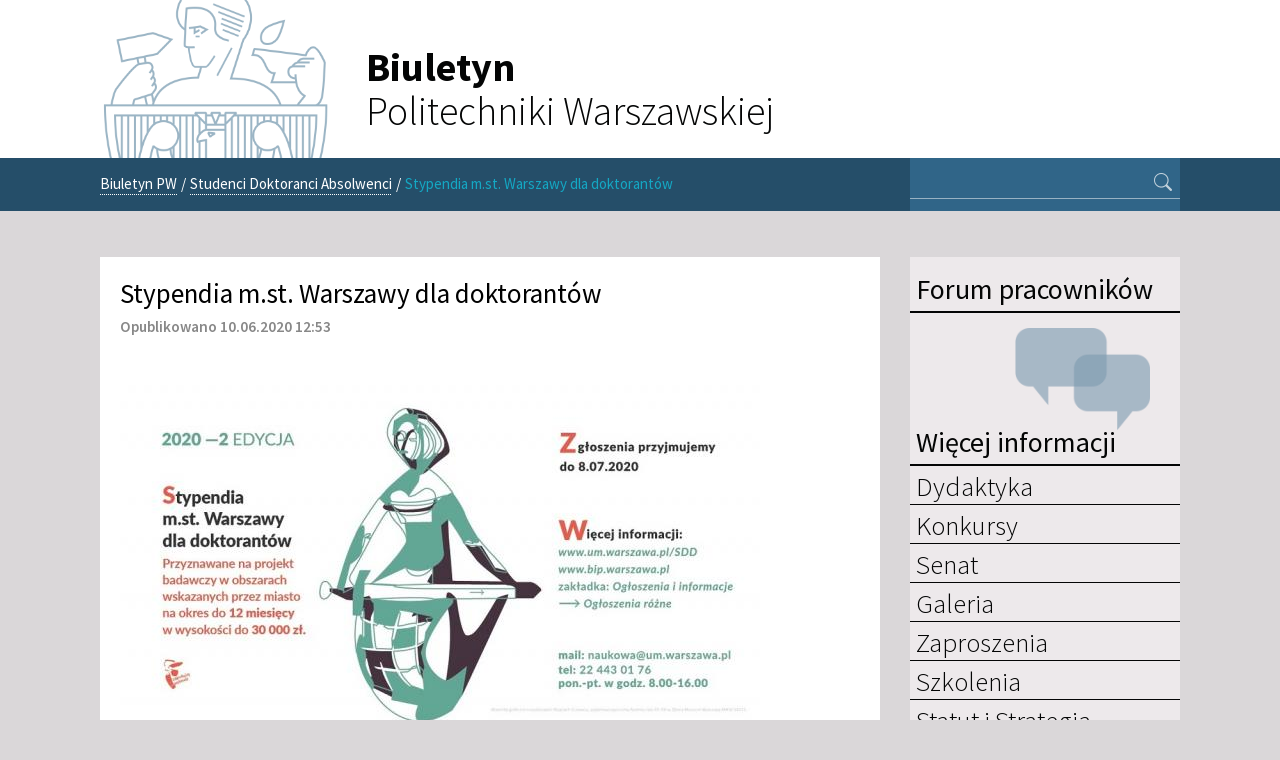

--- FILE ---
content_type: text/html; charset=utf-8
request_url: https://www.biuletyn.pw.edu.pl/index.php/Studenci-Doktoranci-Absolwenci/Stypendia-m.st.-Warszawy-dla-doktorantow?&cookiedec=r
body_size: 5079
content:
<!DOCTYPE html 
     PUBLIC "-//W3C//DTD XHTML 1.0 Strict//EN"
     "http://www.w3.org/TR/xhtml1/DTD/xhtml1-strict.dtd">
<html xmlns="http://www.w3.org/1999/xhtml" xml:lang="pl" lang="pl">
<head>
<style type="text/css">
.limitdisplay-user { display: none; }.limitdisplay-user-10 { display: inline; }.limitdisplay-user-block-10 { display: block; }</style>    
<meta http-equiv="Content-type" content="text/html;charset=UTF-8" />
<meta name="viewport" content="width=device-width, initial-scale=1.0">                                <title>Stypendia m.st. Warszawy dla doktorantów / Studenci Doktoranci Absolwenci / Biuletyn PW - Biuletyn PW</title>

    
    
                <meta name="Content-Type" content="text/html; charset=utf-8" />

            <meta name="Content-language" content="pl-PL" />

                    <meta name="author" content="eZ Systems" />
    
                <meta name="copyright" content="eZ Systems" />
    
                <meta name="description" content="Content Management System" />
    
                <meta name="keywords" content="cms, publish, e-commerce, content management, development framework" />
    
    
    
    <!--[if lt IE 9 ]>
        <meta http-equiv="X-UA-Compatible" content="IE=8,chrome=1" />
    <![endif]-->

    <meta name="MSSmartTagsPreventParsing" content="TRUE" />
    <meta name="generator" content="eZ Publish" />
        
<link rel="Home" href="/index.php" title="Biuletyn PW strona główna" />
<link rel="Index" href="/index.php" />
<link rel="Top"  href="/index.php" title="Stypendia m.st. Warszawy dla doktorantów / Studenci Doktoranci Absolwenci / Biuletyn PW - Biuletyn PW" />
<link rel="Search" href="/index.php/content/advancedsearch" title="Szukaj Biuletyn PW" />
<link rel="Shortcut icon" href="/design/biuletyn/images/favicon.ico" type="image/x-icon" />
<link rel="Copyright" href="/index.php/ezinfo/copyright" />
<link rel="Author" href="/index.php/ezinfo/about" />
<link rel="Alternate" type="application/rss+xml" title="RSS" href="/index.php/rss/feed/my_feed" />
<script type="text/javascript">
(function() {
    var head = document.getElementsByTagName('head')[0];
    var printNode = document.createElement('link');
    printNode.rel = 'Alternate';
    printNode.href = "/index.php/layout/set/print/Studenci-Doktoranci-Absolwenci/Stypendia-m.st.-Warszawy-dla-doktorantow" + document.location.search;
    printNode.media = 'print';
    printNode.title = "Wersja do druku";
    head.appendChild(printNode);
})();
</script><link href="/design/biuletyn/stylesheets/bootstrap.css" rel="stylesheet" media="screen" >      <link rel="stylesheet" type="text/css" href="/var/biuletyn/cache/public/stylesheets/f84353cd296791e37107e9b1508d7078_all.css" />
<link rel="stylesheet" type="text/css" href="/design/biuletyn/stylesheets/classes-colors.css?v=7" />
<link rel="stylesheet" type="text/css" href="/design/biuletyn/stylesheets/site-colors.css?v=7" />
<link rel="stylesheet" type="text/css" href="/extension/ezwebin/design/ezwebin/stylesheets/print.css" media="print" />
<!-- IE conditional comments; for bug fixes for different IE versions -->
<!--[if IE 5]>     <style type="text/css"> @import url(/extension/ezflow/design/ezflow/stylesheets/browsers/ie5.css);    </style> <![endif]-->
<!--[if lte IE 7]> <style type="text/css"> @import url(/extension/ezflow/design/ezflow/stylesheets/browsers/ie7lte.css); </style> <![endif]-->
<script type="text/javascript" src="/var/biuletyn/cache/public/javascript/376cc495f39cda0e426cacb1d55dd3f7.js" charset="utf-8"></script>
<script src="/design/biuletyn/javascript/bootstrap.min.js"></script>
<link rel="shortcut icon" type="image/x-icon" href=""/design/biuletyn/images/favicon.ico"" />
</head>

<!--[if lt IE 7 ]><body class="ie6 nosidemenu extrainfo section_id_1 subtree_level_0_node_id_2 subtree_level_1_node_id_342 subtree_level_2_node_id_18343 body-article"><![endif]-->
<!--[if IE 7 ]>   <body class="ie7 nosidemenu extrainfo section_id_1 subtree_level_0_node_id_2 subtree_level_1_node_id_342 subtree_level_2_node_id_18343 body-article"><![endif]-->
<!--[if IE 8 ]>   <body class="ie8 nosidemenu extrainfo section_id_1 subtree_level_0_node_id_2 subtree_level_1_node_id_342 subtree_level_2_node_id_18343 body-article"><![endif]-->
<!--[if (gt IE 8)|!(IE)]><!--><body class="nosidemenu extrainfo section_id_1 subtree_level_0_node_id_2 subtree_level_1_node_id_342 subtree_level_2_node_id_18343 body-article"><!--<![endif]-->
<!-- Complete page area: START -->
<!-- Change between "sidemenu"/"nosidemenu" and "extrainfo"/"noextrainfo" to switch display of side columns on or off  -->
<div class="nosidemenu extrainfo section_id_1 subtree_level_0_node_id_2 subtree_level_1_node_id_342 subtree_level_2_node_id_18343 body-article">  
  <!-- Top menu area: START -->
  
  <!-- Top menu area: END -->
  
  <!-- User menu area: START -->

  <!-- User menu area: END -->

  <!-- Header area: START -->
  
  <div class="row header-container">
    <div class="container">
    <div class="span11 offset1">
      <div id="header-position">
  <div id="header" class="float-break">
    <a class="logobpw" href="/index.php" title="Biuletyn PW">
    <div id="logo">
            <!--<img class="godloPL" src="/design/biuletyn/images/GodloPolski_90.png" alt="Godło Rzeczypospolitej Polskiej">-->
        <img src="/design/biuletyn/images/logobiuletynpw.png?v=2" alt="">
        <h1 id="site-title"><strong>Biuletyn</strong><br>Politechniki Warszawskiej</h1>
        </div>
</a>    <div class="additional-logo">
        <a href="" title=""><img src="/" alt="" /></a>
    </div>
  </div>
  </div>
    </div>
    </div>
  </div>
  <!-- Header area: END -->
  <!-- Path area: START -->
  <div class="path-container">
    <div class="container">
      <div class="row">
        <div class="span8  offset1">  
                            <div id="path">
      <!-- Path content: START -->
  <p>
        <a href="/index.php">Biuletyn PW</a>
      <span class="path-separator">/</span>      <a href="/index.php/Studenci-Doktoranci-Absolwenci">Studenci Doktoranci Absolwenci</a>
      <span class="path-separator">/</span>      <span class="path-text">Stypendia m.st. Warszawy dla doktorantów</span>
        </p>
  <!-- Path content: END -->
  </div>                  </div>
        <div id="searchbox-wrapper" class="span3">
          <div id="searchbox">
  <form action="/index.php/content/search">
  <div id="searchbox-inner">
    <label for="searchtext" class="hide">Search text:</label>
        <input id="searchtext" name="SearchText" type="text" value="" size="12" />
    <button id="searchbutton" class="" type="submit" value="" title="Szukaj">
      <i class="bi bi-search px-2"></i>
    </button>
              </div>
  </form>
</div>        </div>
      </div>
    </div>
  </div>

  
  <!-- Toolbar area: START -->
    <!-- Toolbar area: END -->



  <!-- Columns area: START -->
  <div class="container container-main">
  <div class="row">

    <!-- Side menu area: START -->

    <!-- Side menu area: END -->

      <!-- Main area: START -->
          <div class="span8  offset1 main-content">          <!-- Main area content: START -->
          
    <div class="content-view-full">
        <div class="class-article float-break">

        <div class="attribute-header">
            <h1>Stypendia m.st. Warszawy dla doktorantów</h1>
        </div>

        <div class="attribute-byline">
        
        <p class="date">
              Opublikowano 10.06.2020 12:53         </p>
        </div>



                                    <div class="attribute-short float-break" style="height:auto">
		    						    <div class="attribute-image" style="vertical-align:bottom">
				

	        
	
	

	
	<link rel="stylesheet" href="/extension/oplightbox2/design/ezflow/javascript/prettyphoto/css/prettyPhoto.css" type="text/css" media="screen" title="prettyPhoto main stylesheet" charset="utf-8" />
	<link rel="stylesheet" href="/extension/oplightbox2/design/ezflow/stylesheets/prettylightbox.css" type="text/css" media="screen" charset="utf-8" />


	<script type="text/javascript" charset="utf-8">
		$(document).ready(function(){			$("a[rel^='prettyphoto']").prettyPhoto({						theme: 'light_square',						slideshow: false,						autoplay_slideshow: false,						show_title: false,			});
		});
	</script>

	    
        
                                                                                                                                                <a title="" href="/var/biuletyn/storage/images/studenci-doktoranci-absolwenci/stypendia-m.st.-warszawy-dla-doktorantow/109454-1-pol-PL/Stypendia-m.st.-Warszawy-dla-doktorantow.jpg" rel="prettyphoto">        <img class="img-responsive-noblock" src="/var/biuletyn/storage/images/studenci-doktoranci-absolwenci/stypendia-m.st.-warszawy-dla-doktorantow/109454-1-pol-PL/Stypendia-m.st.-Warszawy-dla-doktorantow_reference.jpg" width="640" height="424"  style="border: 0px  ;" alt="" title="" />
        </a>    
    
    
    
							    </div>
					                        
<p class=" text-justify"><b>Do 8 lipca 2020 r. trwa nabór do drugiej edycji programu stypendialnego m.st. Warszawy dla doktorantek i doktorantów warszawskich uczelni. Stypendia przyznawane są młodym naukowcom, którzy zaproponują realizację projektu badawczego w&nbsp;jednym ze wskazanych obszarów.</b></p>                </div>
                    
                    <div class="attribute-long">
                
<p class=" text-justify">Oprócz wsparcia finansowego stypendysta może liczyć na opiekę pracownika merytorycznego Urzędu, polegającą m.in. na ułatwieniu dostępu do danych i opracowań, którymi dysponuje urząd, lub pomoc w załatwieniu formalności potrzebnych do przeprowadzenia badania.</p><p class=" text-justify">Wyniki pomyślnie zrealizowanych stypendialnych projektów badawczych znajdą zastosowanie w kształtowaniu polityk miejskich.</p><p class=" text-justify">Łączna maksymalna kwota stypendium to 30 000 zł. Okres przyznawania stypendium jest zależny od długości trwania projektu badawczego - maksymalnie do 12&nbsp;miesięcy.</p><p class=" text-justify">Termin zgłaszania wniosków stypendialnych to 8 lipca br.</p><p class=" text-center"><b>***</b></p><p class=" text-justify">Spotkania konsultacyjne dla osób zainteresowanych stypendiami m.st. Warszawy dla doktorantów odbędą się w dniach 17-23 czerwca br. Terminy spotkań znajdują się na stronie stypendiów. Udział w spotkaniach należy zgłosić poprzez przesłanie maila na adres <a href="mailto:naukowa@um.warszawa.pl" target="_blank">naukowa@um.warszawa.pl</a></p>
<div class="object-center"><div class="content-view-embed">
<div class="class-image">
    <div class="attribute-image">

	        
	
	

	
	<link rel="stylesheet" href="/extension/oplightbox2/design/ezflow/javascript/prettyphoto/css/prettyPhoto.css" type="text/css" media="screen" title="prettyPhoto main stylesheet" charset="utf-8" />
	<link rel="stylesheet" href="/extension/oplightbox2/design/ezflow/stylesheets/prettylightbox.css" type="text/css" media="screen" charset="utf-8" />


	<script type="text/javascript" charset="utf-8">
		$(document).ready(function(){			$("a[rel^='prettyphoto']").prettyPhoto({						theme: 'light_square',						slideshow: false,						autoplay_slideshow: false,						show_title: false,			});
		});
	</script>

	    
        
                                                                                                                                                <a title="" href="/var/biuletyn/storage/images/media/images/plakat-sdd/109461-1-pol-PL/plakat-SDD.jpg" rel="prettyphoto">        <img class="img-responsive-noblock" src="/var/biuletyn/storage/images/media/images/plakat-sdd/109461-1-pol-PL/plakat-SDD_reference.jpg" width="453" height="640"  style="border: 0px solid ;" alt="" title="" />
        </a>    
    
    
    </div>

     </div>
</div>
</div><p class=" text-justify">Szczegółowe informacje o programie dostępne są <a href="http://www.um.warszawa.pl/SDD" target="_blank">TUTAJ&gt;&gt;</a></p><div class="ctag-zrodlo"><p class=" text-right"><i>Źródło: Urząd m.st. Warszawy</i></p></div>            </div>
        
        
                        
                
        </div>
    </div>

          <!-- Main area content: END --></div>
        <!-- Main area: END -->
    
    <!-- Extra area: START -->
            <div class="span3">    <div id="extrainfo-position">
      <div id="extrainfo">
                    
<!-- ZONE CONTENT: START -->
<div id="rightcol" class="extrainfo">    
    <div id="address-2b484644d2cca382187b10cc38af4dec-a7285471d480e7f659e0490a3a3e559d">
    <div class="block-type-sidemenu">

<div id="forum-link" class="block-header">
    <a target="_blank" href="https://teams.microsoft.com/l/channel/19%3ad30ba579202c4a6993129c9385bf2774%40thread.tacv2/Og%25C3%25B3lny?groupId=1d859bca-e12e-479f-a0a1-e3a1f8a1f1f9&tenantId=3b50229c-cd78-4588-9bcf-97b7629e2f0f">
        <h2>Forum pracowników</h2>
        <div class="forum-image-wrapper"><img src="/design/biuletyn/images/forum.png" alt="Forum pracowników"></div>
    </a>
</div>



<div class="block-content">
<div class="block-header menu-header"><h2>Więcej informacji</h2></div>

<!-- BLOCK CONTENT: START -->

    <!-- h4><a href="/index.php"></a></h4 -->    <!-- aaa 0 -->         
            <ul class="menu-list">
                    
                                                    <li class="firstli"><div class="second_level_menu"><h2><a href="/index.php/Dydaktyka">Dydaktyka</a></h2>
</div>
                                    </li>
                    
                                                    <li><div class="second_level_menu"><h2><a href="/index.php/Konkursy">Konkursy</a></h2>
</div>
                                    </li>
                    
                                                    <li><div class="second_level_menu"><h2><a href="/index.php/Senat">Senat</a></h2>
</div>
                                    </li>
                    
                                                    <li><div class="second_level_menu"><h2><a href="/index.php/Galeria">Galeria</a></h2>
</div>
                                    </li>
                    
                                                    <li><div class="second_level_menu"><h2><a href="/index.php/Zaproszenia">Zaproszenia</a></h2>
</div>
                                    </li>
                    
                                                    <li><div class="second_level_menu"><h2><a href="/index.php/Szkolenia">Szkolenia</a></h2>
</div>
                                    </li>
                    
                                                                                <li class="lastli"><div class="second_level_menu"><h2><a href="/index.php/Statut-i-Strategia">Statut i Strategia</a></h2>
</div>
                                    </li>
                </ul>
        
</div>
<!-- BLOCK CONTENT: END -->

</div>
    </div>
    <div class="block-separator"></div>
    
    <div id="address-2b484644d2cca382187b10cc38af4dec-078afa01628a2d48ed451d86503cecea">
    
<!-- BLOCK: START -->
<div class="block-type-dynamic2events extrainfoblok">

<!-- BLOCK CONTENT: START -->
<div class="block-content">
<div class="block-content blok_niebieski">
<div class="block-header"><h2><a href="https://www.biuletyn.pw.edu.pl/index.php/content/view/full/348">Kalendarium</a></h2></div>





<div id="ezagenda_calendar">
    </div>
</div>
<!-- BLOCK CONTENT: END -->
</div>
</div>
<!-- BLOCK: END -->
    </div>
    <div class="block-separator"></div>
    
    <div id="address-2b484644d2cca382187b10cc38af4dec-f11e2f3dbbccb4d73bcb4906b20f07b4">
    
<!-- BLOCK: START -->
<div class="block-type-infoboxmanual infobox-standard2">

<div class="block-header"><h2>Redakcja</h2></div>
<!-- BLOCK BORDER INSIDE: START -->

<!-- BLOCK CONTENT: START -->
<div class="block-content"><div class="class-infobox blok_niebieski">
              <div class="attribute-image">
            
        </div>
        <div class="attribute-content">
            
<p class=" text-left"><b>Biuletyn Politechniki Warszawskiej</b></p><p class=" text-left">Wydawnictwo elektroniczne skierowane do społeczności Uczelni redagowane przez Biuro Komunikacji i Promocji.</p><p class=" text-left">Zapraszamy do zgłaszania wydarzeń!</p><p class=" text-left">
Kontakt:<br />
ul. Polna 50, 00-644 Warszawa<br />
Tel. 22 234 71 81<br /><a href="mailto:bpw.newsletter@pw.edu.pl" target="_self">bpw.newsletter@pw.edu.pl</a></p>        </div>
        </div></div>
<!-- BLOCK CONTENT: END -->

<!-- BLOCK BORDER INSIDE: END -->

</div>
<!-- BLOCK: END -->


    </div>
    <div class="block-separator"></div>
</div>
<!-- ZONE CONTENT: END -->              </div>
    </div></div>
        <!-- Extra area: END -->

  </div>

  <!-- Columns area: END -->

</div>
</div>
<!-- Complete page area: END -->

<!-- Footer area: START -->
  <!-- Footer area: START -->
<div id="footer-container">
	<div class="container">
		<div class="row">
			<div class="span8 offset1 stopka">
				<div class="address">
					<p>&copy; 2013-2026 Politechnika Warszawska<br/>Pl. Politechniki 1, 00-661 Warszawa</p>
				</div>
			</div>
			<div class="span3 deklaracja">
				<a id="deklaracja-dostepnosci" href="/index.php/Deklaracja-dostepnosci" class="">
					<p class="">Deklaracja<br>Dostępności</p>
				</a>
			</div>
		</div>
	</div>
</div>

<!-- Footer area: END -->
<!-- Footer area: END -->

<!-- Footer script area: START --><!-- Footer script area: END -->


<script type="text/javascript">

  (function(i,s,o,g,r,a,m){i['GoogleAnalyticsObject']=r;i[r]=i[r]||function(){
  (i[r].q=i[r].q||[]).push(arguments)},i[r].l=1*new Date();a=s.createElement(o),
  m=s.getElementsByTagName(o)[0];a.async=1;a.src=g;m.parentNode.insertBefore(a,m)
  })(window,document,'script','//www.google-analytics.com/analytics.js','ga');
  ga('create', 'UA-44939887-1', 'pw.edu.pl');
  ga('send', 'pageview');

</script>
</body>
</html>

--- FILE ---
content_type: text/css
request_url: https://www.biuletyn.pw.edu.pl/design/biuletyn/stylesheets/site-colors.css?v=7
body_size: 1183
content:
@import url('https://fonts.googleapis.com/css2?family=Source+Sans+Pro:ital,wght@0,200;0,300;0,400;0,600;0,700;0,900;1,200;1,300;1,400;1,600;1,700;1,900&display=swap');
@import url('https://cdn.jsdelivr.net/npm/bootstrap-icons@1.5.0/font/bootstrap-icons.css');

/* MAIN */
html {font-size:100%}
body {background:#dad7d9; text-align:left; font-family: "Source Sans Pro", "Helvetica Neue",Helvetica,Arial,sans-serif; font-size:17px}
h1,h2,h3,h4,h5,h6 {font-weight:normal; font-size:1.2em; line-height: 1.2em;}
h1 {font-size:2em}
a {color:rgb(0,168,201);}
a:hover{text-decoration: none; transition: 0.4s; filter: brightness(0.5);}

.container-main{padding-top: 46px;}

body:not(.body-frontpage) .main-content{background-color: #fff; padding-right: 100px;box-sizing: border-box;}

/**** LAYOUTS ***/
/* 4 ZONES LAYOUT 1 */
div.block-separator {margin:15px 0;}
div#rightcol {padding-left:10px}

/**** LAYOUTS: Koniec *****/

/* HEADER */
div.header-container {background:#fff}
div#header-position {margin-left: -10px;}
div#header {width:100%;}
div#logo {display: flex; align-items: center; margin-left: 0;}
div#logo img {max-width: 234px;}
#site-title{font-size: 40px; line-height: 1.1em; font-weight: 300; margin: 0.5em 0 0 0.8em; color: #040505;}

/* Logo towarzyszące */
div#header div.additional-logo {
    float:right;
    padding: 9px 9px 0 0;
}

/*div#usermenu {float:right; padding:0.6em 5em 0 4em}*/
div#searchbox-wrapper{position: absolute; height: 100%; right: 100px; width: 270px;}
div#searchbox {position: absolute; width:100%; height: 100%; margin: 0; padding: 0; background-color: rgb(48,101,136);}
div#searchbox form {position: absolute;width: 100%;height: 100%; margin: 0;}
div#searchbox #searchbox-inner {position: absolute; width: 100%;height: auto; top: 15px; border-bottom: 1px solid rgba(255,255,255,0.5)}
div#searchbox #searchtext {width: 215px; margin: 0; padding: 0 8px; background-image: none; background-color: transparent !important; border: none; color: #fff; font-size: 16px; height: auto; box-shadow: none;}
div#searchbox #searchbutton{padding: 0 8px 5px 8px; font-size: 18px; -webkit-appearance: none; background-color: transparent; background-image: none; color: rgba(255,255,255,0.7); border: none;}

/* PATH */
div.path-container {background:#254e69;}
div.path-container .row {position: relative;}
div#path {width:99%; margin:0; padding:0}
div#path p {float:left; font-size: 15px; padding:15px 0px 16px 0; line-height: 1.4em;}
div#path span.path-text{color: rgb(20,168,196)}

/* SIDE MENU */
ul.menu-list li h2 {font-size:1.1em}

/* EXTRAINFO */
div#extrainfo {}
div#extrainfo-position {float:none; margin:0; width:100%}


div.vertically_listed_sub_items div.content-view-embed h2 {font-size:1.4em}
div.vertically_listed_sub_items div.content-view-embed div.content-view-children {font-size:1em}

/* STOPKA */
div#footer-container { margin-top: 46px;padding-top: 2em; padding-bottom: 2em; background:#313445; color:#fff}
a#deklaracja-dostepnosci{color: #fff; }

